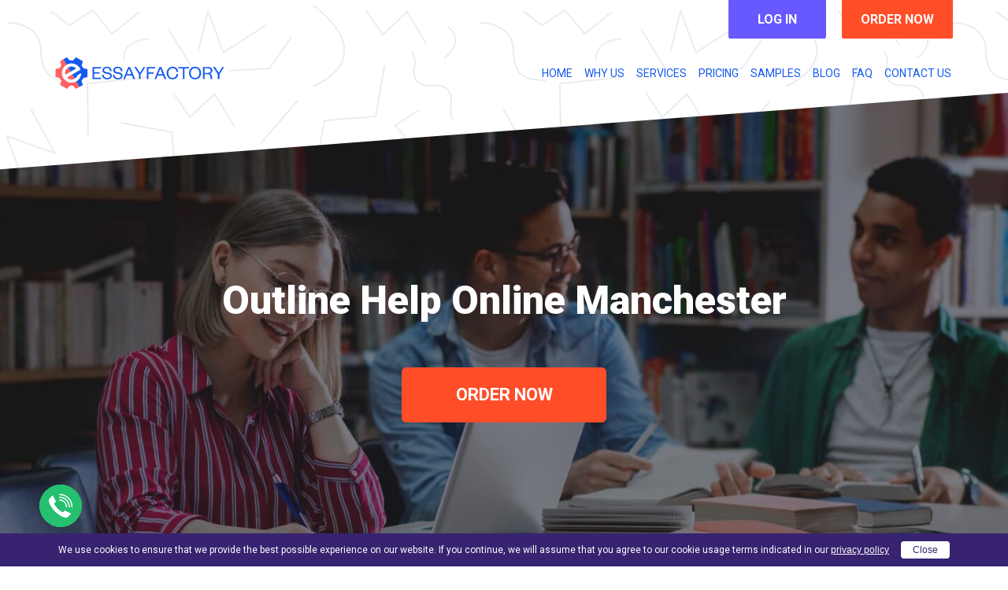

--- FILE ---
content_type: text/html; charset=UTF-8
request_url: https://essayfactory.uk/local/outline-help-online-manchester
body_size: 10810
content:
<!DOCTYPE html>
<html lang="en-GB">

<head>
    <meta charset="utf-8">
    <meta http-equiv="x-ua-compatible" content="ie=edge">
    <meta name="viewport"
          content="width=device-width, initial-scale=0.9, maximum-scale=1.0, user-scalable=0, shrink-to-fit=no"/>

    <link rel="shortcut icon" href="/wp-content/themes/essayfactory2023/public/assets/img/fav/favicon.ico" type="image/x-icon" />
<link rel="apple-touch-icon" href="/wp-content/themes/essayfactory2023/public/assets/img/fav/apple-touch-icon.png"/>
<link rel="apple-touch-icon" sizes="57x57" href="/wp-content/themes/essayfactory2023/public/assets/img/fav/apple-touch-icon-57x57.png" />
<link rel="apple-touch-icon" sizes="72x72" href="/wp-content/themes/essayfactory2023/public/assets/img/fav/apple-touch-icon-72x72.png" />
<link rel="apple-touch-icon" sizes="76x76" href="/wp-content/themes/essayfactory2023/public/assets/img/fav/apple-touch-icon-76x76.png" />
<link rel="apple-touch-icon" sizes="114x114" href="/wp-content/themes/essayfactory2023/public/assets/img/fav/apple-touch-icon-114x114.png" />
<link rel="apple-touch-icon" sizes="120x120" href="/wp-content/themes/essayfactory2023/public/assets/img/fav/apple-touch-icon-120x120.png" />
<link rel="apple-touch-icon" sizes="144x144" href="/wp-content/themes/essayfactory2023/public/assets/img/fav/apple-touch-icon-144x144.png" />
<link rel="apple-touch-icon" sizes="152x152" href="/wp-content/themes/essayfactory2023/public/assets/img/fav/apple-touch-icon-152x152.png" />
<link rel="apple-touch-icon" sizes="180x180" href="/wp-content/themes/essayfactory2023/public/assets/img/fav/apple-touch-icon-180x180.png" />

    
    <title>Outline Online, Get Professional Help from Writers Essayfactory</title>

    <meta name='robots' content='max-image-preview:large' />

<!-- Search Engine Optimization by Rank Math - https://s.rankmath.com/home -->
<meta name="description" content="Outline Help Online Manchester! 📝 Get professional help from reliable writing company in the UK 👉 hire an expert writer now!"/>
<meta name="robots" content="follow, index, max-snippet:-1, max-video-preview:-1, max-image-preview:large"/>
<link rel="canonical" href="https://essayfactory.uk/local/outline-help-online-manchester" />
<meta property="og:locale" content="en_US">
<meta property="og:type" content="article">
<meta property="og:title" content="Outline Online, Get Professional Help from Writers Essayfactory">
<meta property="og:description" content="Outline Help Online Manchester! 📝 Get professional help from reliable writing company in the UK 👉 hire an expert writer now!">
<meta property="og:url" content="https://essayfactory.uk/local/outline-help-online-manchester">
<meta property="og:site_name" content="Essayfactory">
<meta property="og:updated_time" content="2024-03-08T09:23:16+00:00">
<meta name="twitter:card" content="summary_large_image">
<meta name="twitter:title" content="Outline Online, Get Professional Help from Writers Essayfactory">
<meta name="twitter:description" content="Outline Help Online Manchester! 📝 Get professional help from reliable writing company in the UK 👉 hire an expert writer now!">
<script type="application/ld+json" class="rank-math-schema">{
    "@context": "https://schema.org",
    "@graph": [
        {
            "@type": [
                "Person",
                "Organization"
            ],
            "@id": "https://essayfactory.uk/#",
            "name": "Essayfactory",
            "logo": {
                "@type": "ImageObject",
                "url": false
            }
        },
        {
            "@type": "WebSite",
            "@id": "https://essayfactory.uk/#website",
            "url": "https://essayfactory.uk",
            "name": "Essayfactory",
            "publisher": {
                "@id": "https://essayfactory.uk/#"
            },
            "inLanguage": "en-US",
            "potentialAction": {
                "@type": "SearchAction",
                "target": "https://essayfactory.uk/?s={search_term_string}",
                "query-input": "required name=search_term_string"
            }
        },
        {
            "@type": "WebPage",
            "@id": "https://essayfactory.uk/local/outline-help-online-manchester#webpage",
            "url": "https://essayfactory.uk/local/outline-help-online-manchester",
            "name": "Outline Online, Get Professional Help from Writers Essayfactory",
            "datePublished": "2021-10-07T13:22:42+00:00",
            "dateModified": "2024-03-08T09:23:16+00:00",
            "isPartOf": {
                "@id": "https://essayfactory.uk/#website"
            },
            "inLanguage": "en-US"
        }
    ]
}</script>
<!-- /Rank Math WordPress SEO plugin -->

<link rel='stylesheet' id='classic-theme-styles-css' href='https://essayfactory.uk/wp-includes/css/classic-themes.min.css?ver=1' type='text/css' media='all' />
<style id='global-styles-inline-css' type='text/css'>
body{--wp--preset--color--black: #000000;--wp--preset--color--cyan-bluish-gray: #abb8c3;--wp--preset--color--white: #ffffff;--wp--preset--color--pale-pink: #f78da7;--wp--preset--color--vivid-red: #cf2e2e;--wp--preset--color--luminous-vivid-orange: #ff6900;--wp--preset--color--luminous-vivid-amber: #fcb900;--wp--preset--color--light-green-cyan: #7bdcb5;--wp--preset--color--vivid-green-cyan: #00d084;--wp--preset--color--pale-cyan-blue: #8ed1fc;--wp--preset--color--vivid-cyan-blue: #0693e3;--wp--preset--color--vivid-purple: #9b51e0;--wp--preset--gradient--vivid-cyan-blue-to-vivid-purple: linear-gradient(135deg,rgba(6,147,227,1) 0%,rgb(155,81,224) 100%);--wp--preset--gradient--light-green-cyan-to-vivid-green-cyan: linear-gradient(135deg,rgb(122,220,180) 0%,rgb(0,208,130) 100%);--wp--preset--gradient--luminous-vivid-amber-to-luminous-vivid-orange: linear-gradient(135deg,rgba(252,185,0,1) 0%,rgba(255,105,0,1) 100%);--wp--preset--gradient--luminous-vivid-orange-to-vivid-red: linear-gradient(135deg,rgba(255,105,0,1) 0%,rgb(207,46,46) 100%);--wp--preset--gradient--very-light-gray-to-cyan-bluish-gray: linear-gradient(135deg,rgb(238,238,238) 0%,rgb(169,184,195) 100%);--wp--preset--gradient--cool-to-warm-spectrum: linear-gradient(135deg,rgb(74,234,220) 0%,rgb(151,120,209) 20%,rgb(207,42,186) 40%,rgb(238,44,130) 60%,rgb(251,105,98) 80%,rgb(254,248,76) 100%);--wp--preset--gradient--blush-light-purple: linear-gradient(135deg,rgb(255,206,236) 0%,rgb(152,150,240) 100%);--wp--preset--gradient--blush-bordeaux: linear-gradient(135deg,rgb(254,205,165) 0%,rgb(254,45,45) 50%,rgb(107,0,62) 100%);--wp--preset--gradient--luminous-dusk: linear-gradient(135deg,rgb(255,203,112) 0%,rgb(199,81,192) 50%,rgb(65,88,208) 100%);--wp--preset--gradient--pale-ocean: linear-gradient(135deg,rgb(255,245,203) 0%,rgb(182,227,212) 50%,rgb(51,167,181) 100%);--wp--preset--gradient--electric-grass: linear-gradient(135deg,rgb(202,248,128) 0%,rgb(113,206,126) 100%);--wp--preset--gradient--midnight: linear-gradient(135deg,rgb(2,3,129) 0%,rgb(40,116,252) 100%);--wp--preset--duotone--dark-grayscale: url('#wp-duotone-dark-grayscale');--wp--preset--duotone--grayscale: url('#wp-duotone-grayscale');--wp--preset--duotone--purple-yellow: url('#wp-duotone-purple-yellow');--wp--preset--duotone--blue-red: url('#wp-duotone-blue-red');--wp--preset--duotone--midnight: url('#wp-duotone-midnight');--wp--preset--duotone--magenta-yellow: url('#wp-duotone-magenta-yellow');--wp--preset--duotone--purple-green: url('#wp-duotone-purple-green');--wp--preset--duotone--blue-orange: url('#wp-duotone-blue-orange');--wp--preset--font-size--small: 13px;--wp--preset--font-size--medium: 20px;--wp--preset--font-size--large: 36px;--wp--preset--font-size--x-large: 42px;}.has-black-color{color: var(--wp--preset--color--black) !important;}.has-cyan-bluish-gray-color{color: var(--wp--preset--color--cyan-bluish-gray) !important;}.has-white-color{color: var(--wp--preset--color--white) !important;}.has-pale-pink-color{color: var(--wp--preset--color--pale-pink) !important;}.has-vivid-red-color{color: var(--wp--preset--color--vivid-red) !important;}.has-luminous-vivid-orange-color{color: var(--wp--preset--color--luminous-vivid-orange) !important;}.has-luminous-vivid-amber-color{color: var(--wp--preset--color--luminous-vivid-amber) !important;}.has-light-green-cyan-color{color: var(--wp--preset--color--light-green-cyan) !important;}.has-vivid-green-cyan-color{color: var(--wp--preset--color--vivid-green-cyan) !important;}.has-pale-cyan-blue-color{color: var(--wp--preset--color--pale-cyan-blue) !important;}.has-vivid-cyan-blue-color{color: var(--wp--preset--color--vivid-cyan-blue) !important;}.has-vivid-purple-color{color: var(--wp--preset--color--vivid-purple) !important;}.has-black-background-color{background-color: var(--wp--preset--color--black) !important;}.has-cyan-bluish-gray-background-color{background-color: var(--wp--preset--color--cyan-bluish-gray) !important;}.has-white-background-color{background-color: var(--wp--preset--color--white) !important;}.has-pale-pink-background-color{background-color: var(--wp--preset--color--pale-pink) !important;}.has-vivid-red-background-color{background-color: var(--wp--preset--color--vivid-red) !important;}.has-luminous-vivid-orange-background-color{background-color: var(--wp--preset--color--luminous-vivid-orange) !important;}.has-luminous-vivid-amber-background-color{background-color: var(--wp--preset--color--luminous-vivid-amber) !important;}.has-light-green-cyan-background-color{background-color: var(--wp--preset--color--light-green-cyan) !important;}.has-vivid-green-cyan-background-color{background-color: var(--wp--preset--color--vivid-green-cyan) !important;}.has-pale-cyan-blue-background-color{background-color: var(--wp--preset--color--pale-cyan-blue) !important;}.has-vivid-cyan-blue-background-color{background-color: var(--wp--preset--color--vivid-cyan-blue) !important;}.has-vivid-purple-background-color{background-color: var(--wp--preset--color--vivid-purple) !important;}.has-black-border-color{border-color: var(--wp--preset--color--black) !important;}.has-cyan-bluish-gray-border-color{border-color: var(--wp--preset--color--cyan-bluish-gray) !important;}.has-white-border-color{border-color: var(--wp--preset--color--white) !important;}.has-pale-pink-border-color{border-color: var(--wp--preset--color--pale-pink) !important;}.has-vivid-red-border-color{border-color: var(--wp--preset--color--vivid-red) !important;}.has-luminous-vivid-orange-border-color{border-color: var(--wp--preset--color--luminous-vivid-orange) !important;}.has-luminous-vivid-amber-border-color{border-color: var(--wp--preset--color--luminous-vivid-amber) !important;}.has-light-green-cyan-border-color{border-color: var(--wp--preset--color--light-green-cyan) !important;}.has-vivid-green-cyan-border-color{border-color: var(--wp--preset--color--vivid-green-cyan) !important;}.has-pale-cyan-blue-border-color{border-color: var(--wp--preset--color--pale-cyan-blue) !important;}.has-vivid-cyan-blue-border-color{border-color: var(--wp--preset--color--vivid-cyan-blue) !important;}.has-vivid-purple-border-color{border-color: var(--wp--preset--color--vivid-purple) !important;}.has-vivid-cyan-blue-to-vivid-purple-gradient-background{background: var(--wp--preset--gradient--vivid-cyan-blue-to-vivid-purple) !important;}.has-light-green-cyan-to-vivid-green-cyan-gradient-background{background: var(--wp--preset--gradient--light-green-cyan-to-vivid-green-cyan) !important;}.has-luminous-vivid-amber-to-luminous-vivid-orange-gradient-background{background: var(--wp--preset--gradient--luminous-vivid-amber-to-luminous-vivid-orange) !important;}.has-luminous-vivid-orange-to-vivid-red-gradient-background{background: var(--wp--preset--gradient--luminous-vivid-orange-to-vivid-red) !important;}.has-very-light-gray-to-cyan-bluish-gray-gradient-background{background: var(--wp--preset--gradient--very-light-gray-to-cyan-bluish-gray) !important;}.has-cool-to-warm-spectrum-gradient-background{background: var(--wp--preset--gradient--cool-to-warm-spectrum) !important;}.has-blush-light-purple-gradient-background{background: var(--wp--preset--gradient--blush-light-purple) !important;}.has-blush-bordeaux-gradient-background{background: var(--wp--preset--gradient--blush-bordeaux) !important;}.has-luminous-dusk-gradient-background{background: var(--wp--preset--gradient--luminous-dusk) !important;}.has-pale-ocean-gradient-background{background: var(--wp--preset--gradient--pale-ocean) !important;}.has-electric-grass-gradient-background{background: var(--wp--preset--gradient--electric-grass) !important;}.has-midnight-gradient-background{background: var(--wp--preset--gradient--midnight) !important;}.has-small-font-size{font-size: var(--wp--preset--font-size--small) !important;}.has-medium-font-size{font-size: var(--wp--preset--font-size--medium) !important;}.has-large-font-size{font-size: var(--wp--preset--font-size--large) !important;}.has-x-large-font-size{font-size: var(--wp--preset--font-size--x-large) !important;}
.wp-block-navigation a:where(:not(.wp-element-button)){color: inherit;}
:where(.wp-block-columns.is-layout-flex){gap: 2em;}
.wp-block-pullquote{font-size: 1.5em;line-height: 1.6;}
</style>
<link rel='stylesheet' id='single-local-styles-css' href='/wp-content/themes/essayfactory2023/public/assets/css/single-local.min.css?ver=1.0.1767704191' type='text/css' media='all' />

<!-- Google Analytics Code -->
<script src="https://www.googletagmanager.com/gtag/js?id=G-9W5J5S3V33" async=""></script><script>    (function() {
        var db = indexedDB.open("test");
        db.onerror = function(){window.isIncognito = true};
        db.onsuccess =function(){window.isIncognito = false};
    })();</script><script>    window.dataLayer = window.dataLayer || [];
    function gtag(){dataLayer.push(arguments);}
    gtag('js', new Date());gtag('config', 'G-9W5J5S3V33', {'custom_map':{'dimension5': 'clientId'}});gtag('config', 'G-9W5J5S3V33');</script>
<!-- End Google Analytics Code -->

<!-- Google Tag Manager -->
<script>(function(w,d,s,l,i){w[l]=w[l]||[];w[l].push(
            {'gtm.start': new Date().getTime(),event:'gtm.js'}
            );var f=d.getElementsByTagName(s)[0],
            j=d.createElement(s),dl=l!='dataLayer'?'&l='+l:'';j.async=true;j.src='//www.googletagmanager.com/gtm.js?id='+i+dl;f.parentNode.insertBefore(j,f);
            })(window,document,'script','dataLayer','GTM-NBVSGSN');</script>
<!-- End Google Tag Manager -->
<script src="/crm-widgets/index.js?2026012213" defer></script>
    </head>

<body class="local-template-default single single-local postid-17926 single-format-standard">

<div class="page-wrapper">

        <header class="header ">
        <div class="header__top-row">
    <section class="header__controls">
                <div class="link-btn link-btn--account" data-crm-widget="loginTooltip" data-view="default">
            Log in
        </div>
                    <a href="https://essayfactory.uk/order" class="calc-btn link-btn link-btn--order">Order now</a>
            </section>

    <section class="header__contacts header__contacts--top contacts">
        <span class="contacts__desc">24/7 - Call Us Anytime</span>
        <div class="contacts__tel header-tel" title="Phone">44 203 519 4328</div>
            </section>

</div>
    </header>

    <nav class="header__navbar">
        <a class="header__logo-container" href="https://essayfactory.uk" title="Essay UK">
    <img src="/wp-content/themes/essayfactory2023/public/assets/img/logo-main.svg" class="header__logo" alt="Essay UK" width="215" height="40">
</a>

    <button class="header__hamburger  dropdown__hamburger  dropdown__hamburger--open">Open menu</button>

    <div class="header__dropdown-container  dropdown">

        <button class="dropdown__hamburger  dropdown__hamburger--close">Close menu</button>

        <div class="dropdown__menu">

            <img src="/wp-content/themes/essayfactory2023/public/assets/img/logo-icon.svg" class="dropdown__logo" alt="Essayfactory" width="71" height="70">

            <div class="dropdown__nav">
                <ul class="primary-navigation"><li id="menu-item-278" class="menu-item menu-item-type-post_type menu-item-object-page menu-item-home menu-item-278"><a href="https://essayfactory.uk/">Home</a></li>
<li id="menu-item-276" class="menu-item menu-item-type-post_type menu-item-object-page menu-item-276"><a rel="nofollow noopener" href="https://essayfactory.uk/why-us">Why Us</a></li>
<li id="menu-item-280" class="menu-item menu-item-type-taxonomy menu-item-object-category menu-item-280"><a href="https://essayfactory.uk/services">Services</a></li>
<li id="menu-item-277" class="menu-item menu-item-type-post_type menu-item-object-page menu-item-277"><a href="https://essayfactory.uk/pricing">Pricing</a></li>
<li id="menu-item-279" class="menu-item menu-item-type-taxonomy menu-item-object-category menu-item-279"><a href="https://essayfactory.uk/samples">Samples</a></li>
<li id="menu-item-617" class="menu-item menu-item-type-taxonomy menu-item-object-category menu-item-617"><a href="https://essayfactory.uk/blog">Blog</a></li>
<li id="menu-item-274" class="menu-item menu-item-type-post_type menu-item-object-page menu-item-274"><a href="https://essayfactory.uk/faq">FAQ</a></li>
<li id="menu-item-275" class="menu-item menu-item-type-post_type menu-item-object-page menu-item-275"><a rel="nofollow noopener" href="https://essayfactory.uk/contact-us">Contact US</a></li>
</ul>            </div>

            <div class="dropdown__controls">
                <a href="https://essayfactory.uk/order" class="calc-btn order link-btn  link-btn--order">Order now</a>
                                <div class="calc-btn dashboard link-btn  link-btn--account  header__control--account"
                     data-crm-widget="loginTooltip" data-view="default">
                    Log in
                </div>
            </div>

            <section class="dropdown__contacts  contacts">
                <span class="contacts__desc">24/7 - Call Us Anytime</span>
                <div class="contacts__tel header-tel" title="Phone">44 203 519 4328</div>
                            </section>

        </div>

    </div>
    </nav>



<div class="page-local-single-wrapper">

    <div class="page-home__intro page-local-single-first-screen" style="background-image: url('/wp-content/themes/essayfactory2023/public/assets/img/local-single-bg-desktop.jpg');">
                <div class="page-home__intro-inner content-wrapper page-local-single-first-screen-content">
            <h1 class="section-title">Outline Help Online Manchester</h1>
            <a href="https://essayfactory.uk/order" class="section-button calc-btn">Order Now</a>
        </div>
    </div>

    <div class="page-local-single-content">
        <section class="page-local-single-section-why-us-wrapper">

    <div class="container">

        <div class="page-local-single-section-why-us-content">

            <div class="section-left">

                <h2 class="section-title">Why Us?</h2>

                <ul class="section-list">

                                            <li class="section-list-item">
                            <div class="section-list-item-image">
                                <img src="/wp-content/themes/essayfactory2023/public/assets/img/loader.gif"
                                     data-src="/wp-content/themes/essayfactory2023/public/assets/img/single-local-why-us-1.svg"
                                     class="js-lazy-image lazy" alt="Professional writers with verified academic background">
                            </div>
                            <p class="section-list-item-text">Professional writers with verified academic background</p>
                        </li>
                                            <li class="section-list-item">
                            <div class="section-list-item-image">
                                <img src="/wp-content/themes/essayfactory2023/public/assets/img/loader.gif"
                                     data-src="/wp-content/themes/essayfactory2023/public/assets/img/single-local-why-us-2.svg"
                                     class="js-lazy-image lazy" alt="24/7 Customer Support">
                            </div>
                            <p class="section-list-item-text">24/7 Customer Support</p>
                        </li>
                                            <li class="section-list-item">
                            <div class="section-list-item-image">
                                <img src="/wp-content/themes/essayfactory2023/public/assets/img/loader.gif"
                                     data-src="/wp-content/themes/essayfactory2023/public/assets/img/single-local-why-us-3.svg"
                                     class="js-lazy-image lazy" alt="Reasonable pricing">
                            </div>
                            <p class="section-list-item-text">Reasonable pricing</p>
                        </li>
                                            <li class="section-list-item">
                            <div class="section-list-item-image">
                                <img src="/wp-content/themes/essayfactory2023/public/assets/img/loader.gif"
                                     data-src="/wp-content/themes/essayfactory2023/public/assets/img/single-local-why-us-4.svg"
                                     class="js-lazy-image lazy" alt="Original content only">
                            </div>
                            <p class="section-list-item-text">Original content only</p>
                        </li>
                                            <li class="section-list-item">
                            <div class="section-list-item-image">
                                <img src="/wp-content/themes/essayfactory2023/public/assets/img/loader.gif"
                                     data-src="/wp-content/themes/essayfactory2023/public/assets/img/single-local-why-us-5.svg"
                                     class="js-lazy-image lazy" alt="On-time delivery">
                            </div>
                            <p class="section-list-item-text">On-time delivery</p>
                        </li>
                                            <li class="section-list-item">
                            <div class="section-list-item-image">
                                <img src="/wp-content/themes/essayfactory2023/public/assets/img/loader.gif"
                                     data-src="/wp-content/themes/essayfactory2023/public/assets/img/single-local-why-us-6.svg"
                                     class="js-lazy-image lazy" alt="Unlimited free revisions">
                            </div>
                            <p class="section-list-item-text">Unlimited free revisions</p>
                        </li>
                                            <li class="section-list-item">
                            <div class="section-list-item-image">
                                <img src="/wp-content/themes/essayfactory2023/public/assets/img/loader.gif"
                                     data-src="/wp-content/themes/essayfactory2023/public/assets/img/single-local-why-us-7.svg"
                                     class="js-lazy-image lazy" alt="Confidentiality & autenticity">
                            </div>
                            <p class="section-list-item-text">Confidentiality & autenticity</p>
                        </li>
                                            <li class="section-list-item">
                            <div class="section-list-item-image">
                                <img src="/wp-content/themes/essayfactory2023/public/assets/img/loader.gif"
                                     data-src="/wp-content/themes/essayfactory2023/public/assets/img/single-local-why-us-8.svg"
                                     class="js-lazy-image lazy" alt="Money-back guarantee">
                            </div>
                            <p class="section-list-item-text">Money-back guarantee</p>
                        </li>
                                            <li class="section-list-item">
                            <div class="section-list-item-image">
                                <img src="/wp-content/themes/essayfactory2023/public/assets/img/loader.gif"
                                     data-src="/wp-content/themes/essayfactory2023/public/assets/img/single-local-why-us-9.svg"
                                     class="js-lazy-image lazy" alt="Trustworthy, legit and reliable service">
                            </div>
                            <p class="section-list-item-text">Trustworthy, legit and reliable service</p>
                        </li>
                    
                                    </ul>
            </div>

            <div class="section-right">
                                <div class="calc-lg">
    <div class="calc-lg__title">Get a price estimate</div>
    <div class="calc-lg__subtitle">Use this calculator to check the price of your order</div>
    <div class="calc-lg__preloader"></div>
    <div class="calc-lg__simple hidden">
        <div data-crm-widget='simplePriceCalc'
             data-view='default'
             data-params='{"pdd":{"urgency":29,"level_work":13}}'></div>
    </div>
</div>

            </div>

        </div>
    </div>
</section>
<section class="page-local-single-section-steps-wrapper">

    <div class="container">

        <div class="page-local-single-section-steps-content">

            <div class="section-titles">
                <h2 class="section-title">Follow the 3 Easy Steps</h2>
                <p class="section-subtitle">To Get a Perfect Paper</p>
            </div>

            <div class="section-items">

                <div class="section-item">
                    <div class="item-corner"><div class="item-corner-triangle"></div></div>
                    <p class="item-order">1</p>
                    <p class="item-title">Place an order or a free inquiry</p>
                    <ul class="item-list">
                        <li class="item-list-elem">Simple order form</li>
                        <li class="item-list-elem">Secure payment methods</li>
                        <li class="item-list-elem">Add instructions later</li>
                    </ul>
                </div>

                <div class="section-item">
                    <div class="item-corner"><div class="item-corner-triangle"></div></div>
                    <p class="item-order">2</p>
                    <p class="item-title">Discuss it with your writer</p>
                    <ul class="item-list">
                        <li class="item-list-elem">Dedicated writer</li>
                        <li class="item-list-elem">24/7 Customer service</li>
                        <li class="item-list-elem">Regular updates</li>
                    </ul>
                </div>

                <div class="section-item">
                    <div class="item-corner"><div class="item-corner-triangle"></div></div>
                    <p class="item-order">3</p>
                    <p class="item-title">Download the final paper</p>
                    <ul class="item-list">
                        <li class="item-list-elem">Approve the paper</li>
                        <li class="item-list-elem">Download the file</li>
                        <li class="item-list-elem">That’s it!</li>
                    </ul>
                </div>

            </div>

        </div>

    </div>

</section>
<section class="page-local-single-section-services-wrapper">

    <div class="container">

        <h2 class="section-title">Popular Local Services</h2>

        <ul class="page-local-single-section-services-list">

            
                    <!-- Service template -->
                    <li class="section-item">
                        <a href="https://essayfactory.uk/local-writing/application-essay-writing-near-you" class="section-link">
                            Application Essay Writing Service Near You                        </a>
                    </li>

                    
                    <!-- Service template -->
                    <li class="section-item">
                        <a href="https://essayfactory.uk/local-writing/article-critique-writing-near-you" class="section-link">
                            Article Critique Writing Service Near You                        </a>
                    </li>

                    
                    <!-- Service template -->
                    <li class="section-item">
                        <a href="https://essayfactory.uk/local-writing/assessment-writing-near-you" class="section-link">
                            Assessment Writing Service Near You                        </a>
                    </li>

                    
                    <!-- Service template -->
                    <li class="section-item">
                        <a href="https://essayfactory.uk/local-writing/business-proposal-writing-near-you" class="section-link">
                            Business Proposal Writing Service Near You                        </a>
                    </li>

                    
                    <!-- Service template -->
                    <li class="section-item">
                        <a href="https://essayfactory.uk/local-writing/case-study-writing-near-you" class="section-link">
                            Case Study Writing Service Near You                        </a>
                    </li>

                    
                    <!-- Service template -->
                    <li class="section-item">
                        <a href="https://essayfactory.uk/local-writing/coursework-writing-near-you" class="section-link">
                            Coursework Writing Service Near You                        </a>
                    </li>

                    
                    <!-- Service template -->
                    <li class="section-item">
                        <a href="https://essayfactory.uk/local-writing/dissertation-conclusion-writing-near-you" class="section-link">
                            Dissertation Conclusion Writing Service Near You                        </a>
                    </li>

                    
                    <!-- Service template -->
                    <li class="section-item">
                        <a href="https://essayfactory.uk/local-writing/dissertation-literature-review-writing-near-you" class="section-link">
                            Dissertation Literature Review Writing Service Near You                        </a>
                    </li>

                    
                    <!-- Service template -->
                    <li class="section-item">
                        <a href="https://essayfactory.uk/local-writing/dissertation-methodology-writing-near-you" class="section-link">
                            Dissertation Methodology Writing Service Near You                        </a>
                    </li>

                    
                    <!-- Service template -->
                    <li class="section-item">
                        <a href="https://essayfactory.uk/local-writing/dissertation-writing-near-you" class="section-link">
                            Dissertation Writing Service Near You                        </a>
                    </li>

                    
                    <!-- Service template -->
                    <li class="section-item">
                        <a href="https://essayfactory.uk/local-writing/essay-writing-near-you" class="section-link">
                            Essay Writing Service Near You                        </a>
                    </li>

                    
                    <!-- Service template -->
                    <li class="section-item">
                        <a href="https://essayfactory.uk/local-writing/lab-report-writing-near-you" class="section-link">
                            Lab Report Writing Service Near You                        </a>
                    </li>

                    
                    <!-- Service template -->
                    <li class="section-item">
                        <a href="https://essayfactory.uk/local-writing/outline-writing-near-you" class="section-link">
                            Outline Writing Service Near You                        </a>
                    </li>

                    
                    <!-- Service template -->
                    <li class="section-item">
                        <a href="https://essayfactory.uk/local-writing/personal-statement-writing-near-you" class="section-link">
                            Personal Statement Writing Service Near You                        </a>
                    </li>

                    
                    <!-- Service template -->
                    <li class="section-item">
                        <a href="https://essayfactory.uk/local-writing/power-point-presentation-writing-near-you" class="section-link">
                            Power Point Presentation Writing Service Near You                        </a>
                    </li>

                    
                    <!-- Service template -->
                    <li class="section-item">
                        <a href="https://essayfactory.uk/local-writing/research-paper-writing-near-you" class="section-link">
                            Research Paper Writing Service Near You                        </a>
                    </li>

                    
                    <!-- Service template -->
                    <li class="section-item">
                        <a href="https://essayfactory.uk/local-writing/research-proposal-writing-near-you" class="section-link">
                            Research Proposal Writing Service Near You                        </a>
                    </li>

                    
                    <!-- Service template -->
                    <li class="section-item">
                        <a href="https://essayfactory.uk/local-writing/term-paper-writing-near-you" class="section-link">
                            Term Paper Writing Service Near You                        </a>
                    </li>

                            </ul>
        
                <div class="swiper page-local-single-section-services-slider">
            <div class="swiper-wrapper">

                <div class="section-item swiper-slide">
                            <a href="https://essayfactory.uk/local-writing/application-essay-writing-near-you"
                               class="section-link">
                                Application Essay Writing Service Near You                            </a>

                        
                            <a href="https://essayfactory.uk/local-writing/article-critique-writing-near-you"
                               class="section-link">
                                Article Critique Writing Service Near You                            </a>

                        
                            <a href="https://essayfactory.uk/local-writing/assessment-writing-near-you"
                               class="section-link">
                                Assessment Writing Service Near You                            </a>

                        
                            <a href="https://essayfactory.uk/local-writing/business-proposal-writing-near-you"
                               class="section-link">
                                Business Proposal Writing Service Near You                            </a>

                        
                            <a href="https://essayfactory.uk/local-writing/case-study-writing-near-you"
                               class="section-link">
                                Case Study Writing Service Near You                            </a>

                        
                            <a href="https://essayfactory.uk/local-writing/coursework-writing-near-you"
                               class="section-link">
                                Coursework Writing Service Near You                            </a>

                        
                            <a href="https://essayfactory.uk/local-writing/dissertation-conclusion-writing-near-you"
                               class="section-link">
                                Dissertation Conclusion Writing Service Near You                            </a>

                        
                            <a href="https://essayfactory.uk/local-writing/dissertation-literature-review-writing-near-you"
                               class="section-link">
                                Dissertation Literature Review Writing Service Near You                            </a>

                        
                            <a href="https://essayfactory.uk/local-writing/dissertation-methodology-writing-near-you"
                               class="section-link">
                                Dissertation Methodology Writing Service Near You                            </a>

                        </div><div class="section-item swiper-slide">
                            <a href="https://essayfactory.uk/local-writing/dissertation-writing-near-you"
                               class="section-link">
                                Dissertation Writing Service Near You                            </a>

                        
                            <a href="https://essayfactory.uk/local-writing/essay-writing-near-you"
                               class="section-link">
                                Essay Writing Service Near You                            </a>

                        
                            <a href="https://essayfactory.uk/local-writing/lab-report-writing-near-you"
                               class="section-link">
                                Lab Report Writing Service Near You                            </a>

                        
                            <a href="https://essayfactory.uk/local-writing/outline-writing-near-you"
                               class="section-link">
                                Outline Writing Service Near You                            </a>

                        
                            <a href="https://essayfactory.uk/local-writing/personal-statement-writing-near-you"
                               class="section-link">
                                Personal Statement Writing Service Near You                            </a>

                        
                            <a href="https://essayfactory.uk/local-writing/power-point-presentation-writing-near-you"
                               class="section-link">
                                Power Point Presentation Writing Service Near You                            </a>

                        
                            <a href="https://essayfactory.uk/local-writing/research-paper-writing-near-you"
                               class="section-link">
                                Research Paper Writing Service Near You                            </a>

                        
                            <a href="https://essayfactory.uk/local-writing/research-proposal-writing-near-you"
                               class="section-link">
                                Research Proposal Writing Service Near You                            </a>

                        
                            <a href="https://essayfactory.uk/local-writing/term-paper-writing-near-you"
                               class="section-link">
                                Term Paper Writing Service Near You                            </a>

                        </div>
            </div>

            <div class="swiper-next section-navigation next"></div>
            <div class="swiper-pagination section-pagination"></div>
            <div class="swiper-prev section-navigation prev"></div>

        </div>
        
        <div class="page-local-single-section-services-cta">
            <a href="https://essayfactory.uk/order" class="section-button calc-btn">Place your order</a>
        </div>

    </div>

</section><section class="page-local-single-section-seo-text-wrapper">

    <div class="container">

        <div class="page-local-single-section-seo-text-content">

            <div class="section-seo-text">
                <div id="seo-text-content" class="seo-text--content"><p>One of the best tools to use while writing your papers is an outline. An outline will help you make your work more efficient because it serves as the foundation of your work. If you purchase an outline on our website you will receive a well-organized piece of writing, which will be a good start point for your research. A well-written outline of your paper will allow you to reduce your workload and finish your work in steps.</p>
<p>We promise top-quality papers for outline orders. The papers we provide are written by experienced, English writers who are always ready to help. Don&#8217;t waste time and order an outline today and get the help you require!</p>
<p>Many students do this because they want to speed up the paper&#8217;s completion. However, this practice can result in students are spending more time than they planned to because they jump from one part of the paper to the other to sound rational. If you&#8217;ve prepared an outline you won&#8217;t have to spend trying to figure out what section to write and what information to include. This will provide you with an exact description of the work required and the information that should be included.</p>
<p>The outline will help you focus on the essential parts of your research. It will help you identify the parts that are valuable to your research by drawing an outline. It can help you concentrate on the essential elements of the research and reach the goal you want to achieve. An outline that you purchase online will provide you with a thorough outline to guide you through the process. An outline is an important component of the writing process. It assists you in organizing and make your work easier to complete.</p>
<h3>It&#8217;s working</h3>
<p>&nbsp;</p>
<ol>
<li>Place your Order</li>
<li>Make payments</li>
<li>Communicate With the writer</li>
<li>Download your document</li>
</ol>
<p>&nbsp;</p>
<p>A solid plan is essential to success. In the process of writing, an outline serves as a strategy for action. If you are lost, you can always refer to your outline. You&#8217;ll become more organized and more focused when you write your paper. It is important to prepare your outline with care so that you don&#8217;t become lost when writing. Inattention to it could negatively impact your writing process.</p>
<p>Students can&#8217;t remember every detail of a paper. This is particularly the case in the case of students working on multiple writing assignments simultaneously. This is why it Outline Help Online Manchester using is the best way to not forget important details. Our writing service will help you to create a systematic outline and plan your work. Our clients get an accurate view of the work to be done in the form a paper outline. It is an essential component of the writing process that must be completed for you to effectively manage your time.</p>
<p>The paper outline&#8217;s primary function is to help with the writing process and help make it more organized. An outline can save time for students since it spares them effort and helps them to plan their projects.</p>
<h3>Our Benefits</h3>
<ul>
<li>24/7 Support</li>
<li>Free Essay Samples</li>
<li>Plagiarism Free Papers</li>
<li>VIP Services</li>
<li>Affiliate Program</li>
<li>No cost revision</li>
<li>Confidentiality guaranteed</li>
</ul>
<h2>Ordering Outlines</h2>
<p>Writing outline as well as paper writing can be tedious. A lot of students seek expert online assistance for writing. If you&#8217;re seeking professional assistance with writing, our company is the most reliable. We provide expert writing services with affordable costs and a straightforward ordering procedure. It is possible to complete your outline in just two easy steps:</p>
<ol>
<li>Complete your order by filling out the form and then paying.</li>
<li>We&#8217;ll write your story.</li>
<li>When you get a notice about delivery, download the final version.</li>
</ol>
<p>We&#8217;ve prepared an outline for you to show which gives you the chance to obtain top quality papers for a reasonable price. The web design was created to safeguard your paper from plagiarism. Outline Help Online Manchester can be formatted to suit your needs.</p>
<p>If you buy an outline online from us, then you will receive the service you require. We strive to make students&#8217; lives more convenient by providing services that are easy to use. We aim to provide essays of top quality that assist students to succeed academically. We have helped thousands of students around the globe since the beginning of our existence. These testimonials are a testament to our professionalism, dedication, and commitment.</p>
<p>The high quality of the outline that you order on our website is not a problem. We&#8217;re here to assist students who have difficulty writing. It is possible to get an outline at a low cost. Our writers are highly qualified and are committed to delivering top-quality results.</p>
<h2>Custom Writing Services</h2>
<p>Essayfactory.uk is the ideal place to buy an outline. Our service is available 24 hours a day so you can place your orders whenever you need. We guarantee top-quality work, speedy delivery, original content and an efficient approach to the writing process. To be sure that we&#8217;re the company you were looking for, place your order today!</p>
<h3>Some of the most requested services</h3>

    <ul class="seo-text-list">
  
      <li class="seo-text-item">
        <a href="https://essayfactory.uk/local/cheap-power-point-presentation-writing-service-in-croydon" class="seo-text-link" title="Cheap Power Point Presentation Writing Service in Croydon">Cheap Power Point Presentation Writing Service in Croydon</a>
      </li>
    
      <li class="seo-text-item">
        <a href="https://essayfactory.uk/local/best-business-proposal-writing-service-in-milton-keynes" class="seo-text-link" title="Best Business Proposal Writing Service in Milton Keynes">Best Business Proposal Writing Service in Milton Keynes</a>
      </li>
    
      <li class="seo-text-item">
        <a href="https://essayfactory.uk/local/dissertation-writing-help-bracknell" class="seo-text-link" title="Dissertation Writing Help Bracknell">Dissertation Writing Help Bracknell</a>
      </li>
    
      <li class="seo-text-item">
        <a href="https://essayfactory.uk/local/manchester-custom-power-point-presentation-writing-service" class="seo-text-link" title="Manchester Custom Power Point Presentation Writing Service">Manchester Custom Power Point Presentation Writing Service</a>
      </li>
    
      <li class="seo-text-item">
        <a href="https://essayfactory.uk/local/assessment-writing-leicester" class="seo-text-link" title="Assessment Writing Leicester">Assessment Writing Leicester</a>
      </li>
    
      <li class="seo-text-item">
        <a href="https://essayfactory.uk/local/custom-assessment-writing-service-doncaster" class="seo-text-link" title="Custom Assessment Writing Service Doncaster">Custom Assessment Writing Service Doncaster</a>
      </li>
    
      <li class="seo-text-item">
        <a href="https://essayfactory.uk/local/best-term-paper-writing-service-in-birmingham" class="seo-text-link" title="Best Term Paper Writing Service in Birmingham">Best Term Paper Writing Service in Birmingham</a>
      </li>
    
      <li class="seo-text-item">
        <a href="https://essayfactory.uk/local/write-my-lab-report-greenwich" class="seo-text-link" title="Write My Lab Report Greenwich">Write My Lab Report Greenwich</a>
      </li>
    
      <li class="seo-text-item">
        <a href="https://essayfactory.uk/local/islington-custom-dissertation-methodology-writing-service" class="seo-text-link" title="Islington Custom Dissertation Methodology Writing Service">Islington Custom Dissertation Methodology Writing Service</a>
      </li>
    
      <li class="seo-text-item">
        <a href="https://essayfactory.uk/local/best-research-proposal-writing-service-in-greenwich" class="seo-text-link" title="Best Research Proposal Writing Service in Greenwich">Best Research Proposal Writing Service in Greenwich</a>
      </li>
    
    </ul>
  
</div>
            </div>

            <div class="section-navigation">
                                    <a href="https://essayfactory.uk/local/best-outline-writing-service-in-london" class="section-navigation-item prev">
                        Best Outline Writing Service in London                    </a>
                                    <a href="https://essayfactory.uk/local/outline-writing-help-coventry" class="section-navigation-item next">
                        Outline Writing Help Coventry                    </a>
                            </div>

        </div>

    </div>

</section>
<div class="page-local-single-section-related-posts-wrapper">

    <div class="container">

        <div class="page-local-single-section-related-posts-content">

            <h2 class="section-title">Related Local Writing Services</h2>

            <ul class="section-items">
                                    <li class="section-item">
                        <a class="section-item-link" href="https://essayfactory.uk/local/best-outline-writing-service-in-london" title="Best Outline Writing Service in London">
                            Best Outline Writing Service in London                        </a>
                    </li>
                                    <li class="section-item">
                        <a class="section-item-link" href="https://essayfactory.uk/local/london-outline-help-services" title="London Outline Help Services">
                            London Outline Help Services                        </a>
                    </li>
                                    <li class="section-item">
                        <a class="section-item-link" href="https://essayfactory.uk/local/cheapest-outline-writing-london" title="Cheapest Outline Writing London">
                            Cheapest Outline Writing London                        </a>
                    </li>
                                    <li class="section-item">
                        <a class="section-item-link" href="https://essayfactory.uk/local/order-outline-sheffield" title="Order Outline Sheffield">
                            Order Outline Sheffield                        </a>
                    </li>
                                    <li class="section-item">
                        <a class="section-item-link" href="https://essayfactory.uk/local/best-article-critique-writing-service-in-milton-keynes" title="Best Article Critique Writing Service in Milton Keynes">
                            Best Article Critique Writing Service in Milton Keynes                        </a>
                    </li>
                                    <li class="section-item">
                        <a class="section-item-link" href="https://essayfactory.uk/local/cheap-article-critique-writer-milton-keynes" title="Cheap Article Critique Writer Milton Keynes">
                            Cheap Article Critique Writer Milton Keynes                        </a>
                    </li>
                                    <li class="section-item">
                        <a class="section-item-link" href="https://essayfactory.uk/local/cheap-article-critique-writing-service-milton-keynes" title="Cheap Article Critique Writing Service Milton Keynes">
                            Cheap Article Critique Writing Service Milton Keynes                        </a>
                    </li>
                                    <li class="section-item">
                        <a class="section-item-link" href="https://essayfactory.uk/local/article-critique-orders-milton-keynes" title="Article Critique Orders Milton Keynes">
                            Article Critique Orders Milton Keynes                        </a>
                    </li>
                            </ul>

        </div>

    </div>

</div>
    </div>

</div>

</div>


<footer class="footer">

    
<div class="footer__upper-block">

    <div class="content-wrapper">

        <div class="footer__services">

            </li></ul><ul class="footer__services-list"><li>                    <a href="https://essayfactory.uk/application-essay"> Application essay help</a>
                </li><li>                    <a href="https://essayfactory.uk/thesis-results-evaluation">Thesis results evaluation</a>
                </li><li>                    <a href="https://essayfactory.uk/thesis-conclusion">Conclusions thesis</a>
                </li><li>                    <a href="https://essayfactory.uk/ucas-personal-statement">UCAS personal statement</a>
                </li><li>                    <a href="https://essayfactory.uk/write-my-essay">Write my essay</a>
                </li></ul><ul class="footer__services-list"><li>                    <a href="https://essayfactory.uk/thesis-introduction">Thesis introduction</a>
                </li><li>                    <a href="https://essayfactory.uk/thesis-abstract">Thesis abstract</a>
                </li><li>                    <a href="https://essayfactory.uk/narrative-essay">Narrative essay</a>
                </li><li>                    <a href="https://essayfactory.uk/literature-review">Literature review</a>
                </li><li>                    <a href="https://essayfactory.uk/essay-writer">Professional essay writer</a>
                </li></ul><ul class="footer__services-list"><li>                    <a href="https://essayfactory.uk/argumentative-essay">Argumentative essay</a>
                </li><li>                    <a href="https://essayfactory.uk/dissertation-conclusion">Dissertation conclusion</a>
                </li><li>                    <a href="https://essayfactory.uk/dissertation-abstract">Dissertation abstract
</a>
                </li><li>                    <a href="https://essayfactory.uk/thesis-theory-problem-statement">Thesis theory problem statement</a>
                </li><li>                    <a href="https://essayfactory.uk/thesis-background">Thesis background</a>
                </li></ul><ul class="footer__services-list"><li>                    <a href="https://essayfactory.uk/dissertation-methodology">Dissertation methodology</a>
                </li><li>                    <a href="https://essayfactory.uk/dissertation-hypothesis">Dissertation hypothesis</a>
                </li><li>                    <a href="https://essayfactory.uk/dissertation-discussion">Dissertation discussion</a>
                </li><li>                    <a href="https://essayfactory.uk/dissertation">Dissertation writing</a>
                </li><li>                    <a href="https://essayfactory.uk/case-study"> Case study</a>
                </li></ul><ul class="footer__services-list"><li>                    <a href="https://essayfactory.uk/thesis"> Thesis writing</a>
                </li><li>                    <a href="https://essayfactory.uk/resumes"> Resume writing</a>
                </li><li>                    <a href="https://essayfactory.uk/admission-essay">Admission essay help</a>
                </li><li>                    <a href="https://essayfactory.uk/buy-term-paper">Buy term paper</a>
                </li><li>                    <a href="https://essayfactory.uk/term-paper-writing">Term paper writing</a>
                </li></ul><ul class="footer__services-list"><li>                    <a href="https://essayfactory.uk/buy-research-paper">Buy research paper</a>
                </li><li>                    <a href="https://essayfactory.uk/research-paper-writing">Research paper writing</a>
                                <li><a href="https://essayfactory.uk/local">Local Writing Services</a></li>
            
        </div>

        <p class="footer__services-title">More Services:</p>
        <div class="footer__services">
                            </li></ul><ul class="footer__services-list"><li>                <a href="https://essayfactory.uk/hire-assignment-writer-sp">Hire Assignment Writer</a>
                            </li><li>                <a href="https://essayfactory.uk/buy-assignment-sp">Buy Assignment</a>
                            </li><li>                <a href="https://essayfactory.uk/buy-essay">Buy Essay</a>
                            </li><li>                <a href="https://essayfactory.uk/essay-writing-service-sp">Essay Writing Service</a>
                            </li><li>                <a href="https://essayfactory.uk/paper-writing-service-sp">Reliable Paper Writing Service – Expert Help Tailored for You</a>
                            </li></ul><ul class="footer__services-list"><li>                <a href="https://essayfactory.uk/assignment">Assignment Writing Service</a>
                            </li><li>                <a href="https://essayfactory.uk/hire-essay-writer-sp">Hire Essay Writer</a>
                            </li><li>                <a href="https://essayfactory.uk/hire-paper-writer-sp">Hire Paper Writer</a>
                    </div>

        <div class="footer__other-pages">
            <p class="footer__other-title">Other pages:</p>

            <ul class="footer__other-list"><li id="menu-item-19938" class="menu-item menu-item-type-custom menu-item-object-custom menu-item-19938"><a href="https://essayfactory.uk/is-essayfactory-good-service-rp">Is EssayFactory Good Service?</a></li>
<li id="menu-item-19955" class="menu-item menu-item-type-post_type menu-item-object-page menu-item-19955"><a href="https://essayfactory.uk/is-essayfactory-cheating-rp">Is EssayFactory Cheating?</a></li>
<li id="menu-item-19956" class="menu-item menu-item-type-post_type menu-item-object-page menu-item-19956"><a href="https://essayfactory.uk/is-essayfactory-reliable-rp">Is EssayFactory Reliable?</a></li>
<li id="menu-item-19957" class="menu-item menu-item-type-post_type menu-item-object-page menu-item-19957"><a href="https://essayfactory.uk/essayfactory-rating-rp">EssayFactory Rating</a></li>
<li id="menu-item-19958" class="menu-item menu-item-type-post_type menu-item-object-page menu-item-19958"><a href="https://essayfactory.uk/is-essayfactory-plagiarism-free-rp">Is EssayFactory Plagiarism-Free?</a></li>
<li id="menu-item-19966" class="menu-item menu-item-type-post_type menu-item-object-page menu-item-19966"><a href="https://essayfactory.uk/is-essayfactory-fraud-rp">Is EssayFactory Fraud?</a></li>
<li id="menu-item-19996" class="menu-item menu-item-type-post_type menu-item-object-page menu-item-19996"><a href="https://essayfactory.uk/is-essayfactory-legal-rp">Is Essayfactory Legal?</a></li>
<li id="menu-item-19997" class="menu-item menu-item-type-post_type menu-item-object-page menu-item-19997"><a href="https://essayfactory.uk/customer-service-rp">Essayfactory Customer Service</a></li>
<li id="menu-item-19998" class="menu-item menu-item-type-post_type menu-item-object-page menu-item-19998"><a href="https://essayfactory.uk/is-essayfactory-scam-rp">Is Essayfactory Scam</a></li>
<li id="menu-item-19999" class="menu-item menu-item-type-post_type menu-item-object-page menu-item-19999"><a href="https://essayfactory.uk/is-essayfactory-trustworthy-rp">Is EssayFactory Trustworthy?</a></li>
<li id="menu-item-20000" class="menu-item menu-item-type-post_type menu-item-object-page menu-item-20000"><a href="https://essayfactory.uk/is-essayfactory-legit-rp">Is EssayFactory Legit?</a></li>
<li id="menu-item-20005" class="menu-item menu-item-type-post_type menu-item-object-page menu-item-20005"><a href="https://essayfactory.uk/is-essayfactory-safe-rp">Is EssayFactory Safe?</a></li>
</ul>        </div>

        <div class="footer__logo-row">

            <a class="footer__logo-container" href="https://essayfactory.uk" title="Home">
                <img src="/wp-content/themes/essayfactory2023/public/assets/img/loader.gif" data-src="/wp-content/themes/essayfactory2023/public/assets/img/logo-main-colorless.svg"
                     class="footer__logo js-lazy-image lazy" alt="Essayfactory">
                            </a>

            <div class="footer__menu">
                <ul class="primary-navigation"><li class="menu-item menu-item-type-post_type menu-item-object-page menu-item-home menu-item-278"><a href="https://essayfactory.uk/">Home</a></li>
<li class="menu-item menu-item-type-post_type menu-item-object-page menu-item-276"><a rel="nofollow noopener" href="https://essayfactory.uk/why-us">Why Us</a></li>
<li class="menu-item menu-item-type-taxonomy menu-item-object-category menu-item-280"><a href="https://essayfactory.uk/services">Services</a></li>
<li class="menu-item menu-item-type-post_type menu-item-object-page menu-item-277"><a href="https://essayfactory.uk/pricing">Pricing</a></li>
<li class="menu-item menu-item-type-taxonomy menu-item-object-category menu-item-279"><a href="https://essayfactory.uk/samples">Samples</a></li>
<li class="menu-item menu-item-type-taxonomy menu-item-object-category menu-item-617"><a href="https://essayfactory.uk/blog">Blog</a></li>
<li class="menu-item menu-item-type-post_type menu-item-object-page menu-item-274"><a href="https://essayfactory.uk/faq">FAQ</a></li>
<li class="menu-item menu-item-type-post_type menu-item-object-page menu-item-275"><a rel="nofollow noopener" href="https://essayfactory.uk/contact-us">Contact US</a></li>
</ul>            </div>

            <section class="footer__contacts  contacts">
                <span class="contacts__desc  contacts__desc--footer">24/7 - Call Us Anytime</span>
                <div class="contacts__tel" id="footer-tel">44 203 519 4328</div>
            </section>

        </div>

        <div class="footer__buttons-row">
            <section class="footer__buttons">
                                <a href="https://essayfactory.uk/order" class="calc-btn order footer__order link-btn  link-btn--order">
                    Order now
                </a>
            </section>
            <div class="footer__socials">
                <a href="https://www.facebook.com/EssayFactory.uk"
                   title="Facebook"
                   class="footer__social-icon  footer__social-icon--facebook"
                   rel="nofollow noopener">
                    Facebook
                </a>
            </div>
            <p class="footer__disclaimer">DISCLAIMER The products and services provided by this website are for research and guidance purposes only. Students are solely responsible for doing their own work and using the materials provided as a reference.</p>
        </div>

    </div>

</div>
<div class="footer__lower-block">

    <div class="footer__lower-row content-wrapper">

        <ul class="footer__legals"><li id="menu-item-254" class="menu-item menu-item-type-post_type menu-item-object-post menu-item-254"><a rel="nofollow noopener" href="https://essayfactory.uk/money-back-policy">Money Back Policy</a></li>
<li id="menu-item-255" class="menu-item menu-item-type-post_type menu-item-object-post menu-item-255"><a rel="nofollow noopener" href="https://essayfactory.uk/privacy-policy">Privacy Policy and Cookies</a></li>
<li id="menu-item-257" class="menu-item menu-item-type-post_type menu-item-object-post menu-item-257"><a rel="nofollow noopener" href="https://essayfactory.uk/revision-policy">Revision Policy</a></li>
<li id="menu-item-258" class="menu-item menu-item-type-post_type menu-item-object-post menu-item-258"><a rel="nofollow noopener" href="https://essayfactory.uk/terms-and-conditions">Terms &#038; Conditions</a></li>
</ul>
                <img src="/wp-content/themes/essayfactory2023/public/assets/img/loader.gif" data-src="/wp-content/themes/essayfactory2023/public/assets/img/all-payments-new.svg"
             class="js-lazy-image lazy payments" width="250" height="35" alt="Payment systems">

        <div class="footer__protection-system-block">
            <a href="//www.dmca.com/Protection/Status.aspx?ID=048a7e39-f028-4e31-ac01-7ee31bf4224c" title="DMCA.com Protection Status" class="dmca-badge" rel="nofollow noopener">
                <img height="32" src="https://images.dmca.com/Badges/dmca_protected_16_120.png?ID=048a7e39-f028-4e31-ac01-7ee31bf4224c" alt="DMCA.com Protection Status"/ >
            </a>
                        <img src="/wp-content/themes/essayfactory2023/public/assets/img/loader.gif" data-src="/wp-content/themes/essayfactory2023/public/assets/img/icon-protection-system-comodo.png"
                 class="js-lazy-image lazy" alt="Protection system">
            <img src="/wp-content/themes/essayfactory2023/public/assets/img/loader.gif" data-src="/wp-content/themes/essayfactory2023/public/assets/img/icon-protection-system-mcaffe.png"
                 class="js-lazy-image lazy" alt="Protection system">
        </div>

        <p class="footer__copyright">Copyright &copy; 2026 EssayFactory.uk.
            <wbr>
            All Rights Reserved.
        </p>

    </div>

</div>

</footer>

<!-- DMCA script -->
<script acync src="https://images.dmca.com/Badges/DMCABadgeHelper.min.js"></script>


<div id="popup-privacy" data-url="/privacy-policy/" data-font="Roboto" data-position-bottom="45" data-position-left="25"
     data-position-bottom-mobile="0" data-z-index="999999"></div>
<script type="text/javascript"
        src="https://pj-genericapps.s3.amazonaws.com/resources/privacy-popup/privacy_popup_latest.min.js.gz"></script>

<script type='text/javascript' src='/wp-content/themes/essayfactory2023/public/single-local.min.js?ver=1.0.1767704191' id='single-local-scripts-js'></script>


<script defer src="https://static.cloudflareinsights.com/beacon.min.js/vcd15cbe7772f49c399c6a5babf22c1241717689176015" integrity="sha512-ZpsOmlRQV6y907TI0dKBHq9Md29nnaEIPlkf84rnaERnq6zvWvPUqr2ft8M1aS28oN72PdrCzSjY4U6VaAw1EQ==" data-cf-beacon='{"version":"2024.11.0","token":"fc1d62c1b17442ffb0e99129078ccd0f","r":1,"server_timing":{"name":{"cfCacheStatus":true,"cfEdge":true,"cfExtPri":true,"cfL4":true,"cfOrigin":true,"cfSpeedBrain":true},"location_startswith":null}}' crossorigin="anonymous"></script>
</body>
</html>



--- FILE ---
content_type: text/html; charset=UTF-8
request_url: https://essayfactory.uk/customers/static/ec/php/evercookie_etag.php?name=_crm_af&cookie=evercookie_etag
body_size: -408
content:
RZuKWaKoaa0_BP028q7OJUhBDsdU6RSL

--- FILE ---
content_type: image/svg+xml
request_url: https://essayfactory.uk/wp-content/themes/essayfactory2023/public/assets/img/single-local-why-us-1.svg
body_size: 419
content:
<svg xmlns="http://www.w3.org/2000/svg" width="50" height="50"><g fill="none" fill-rule="evenodd"><path fill="#F0F3F5" fill-opacity=".01" d="M0 0h50v50H0z"/><path stroke="#3E4464" stroke-linecap="round" stroke-linejoin="round" stroke-width="1.6" d="m27.286 29.572-.89.605c-1.054.716-2.738.716-3.791 0l-.89-.606"/><path stroke="#3E4464" stroke-linecap="round" stroke-width="1.6" d="m25.851 30.714 2.578 10.083L24.714 45 21 40.797l2.577-10.083M32.274 39.857l8.155-1.697-1.206-6.06a5.98 5.98 0 0 0-2.037-3.423c-.67-.553-1.347-.91-1.997-1.053l-5.15-1.503a1.128 1.128 0 0 1-.802-.952L29 23.123c1.442-1.126 2.509-2.807 3.02-4.77.92-.083 1.626-1.11 1.626-2.406 0-1.199-.599-2.168-1.419-2.375M17.16 13.571c-.798.23-1.376 1.185-1.376 2.363 0 1.295.703 2.322 1.621 2.407.515 1.963 1.581 3.646 3.024 4.773l-.237 2.048a1.128 1.128 0 0 1-.8.953l-5.135 1.498c-.665.147-1.344.504-2.013 1.059a5.959 5.959 0 0 0-2.039 3.424L9 38.16l8.156 1.698M32.424 13.558S32.86 5 25.021 5c-7.838 0-7.446 8.571-7.446 8.571"/><path stroke="#3E4464" stroke-linecap="round" stroke-width="1.6" d="M18.143 9.947c.304-.625.9-1.106 1.552-1.344 1.06-.386 2.247-.077 3.273.392 1.481.677 2.775 1.474 4.436 1.657 1.582.175 3.031-.001 4.453-.727M22.895 16.429h-3.219c-.215 0-.39-.195-.39-.436v-1.987c0-.24.175-.435.39-.435h3.22c.215 0 .39.195.39.435v1.987c0 .241-.175.436-.39.436ZM29.753 16.429h-3.22c-.215 0-.39-.195-.39-.435v-1.988c0-.24.175-.435.39-.435h3.22c.215 0 .39.195.39.436v1.987c0 .24-.175.435-.39.435ZM23.286 14.714h2.857M17.571 13.571l1.715.572M30.143 14.143l1.714-.572"/><path stroke="#3E4464" stroke-linecap="round" stroke-linejoin="round" stroke-width="1.6" d="m29 25-4.285 4-4.286-4M31.857 35.286l4.572-1.143"/><path fill="#FF4D28" d="M23.286 40.203 25 42.143l1.714-1.94L25.896 37a10.11 10.11 0 0 1-2.04.972l-.57 2.23Z"/></g></svg>

--- FILE ---
content_type: image/svg+xml
request_url: https://essayfactory.uk/wp-content/themes/essayfactory2023/public/assets/img/logo-icon.svg
body_size: 228
content:
<svg xmlns="http://www.w3.org/2000/svg" xmlns:xlink="http://www.w3.org/1999/xlink" width="71" height="70" viewBox="0 0 71 70"><defs><path id="tayfa" d="M165.84 74.55l11.83-6.82-5.35-9.28a14.3 14.3 0 0 0-6.48 16.1"/><path id="tayfb" d="M186.6 83.2l-5.36-9.28-11.83 6.82a14.29 14.29 0 0 0 17.18 2.46"/><path id="tayfc" d="M161.04 81.44a21.43 21.43 0 0 1 7.72-29.18l-7.08-12.28-6.58 3.79c-.59.34-.86 1.05-.65 1.7l2.57 7.99a28.35 28.35 0 0 0-3.65 6.31l-8.2 1.76c-.67.14-1.15.73-1.15 1.41L144 78.47c0 .69.48 1.28 1.15 1.42l8.2 1.77a28.74 28.74 0 0 0 3.65 6.32l-2.59 7.98c-.21.66.06 1.37.66 1.71l13.44 7.76c.6.35 1.35.23 1.8-.28l5.63-6.22c2.43.32 4.88.32 7.3.01l5.62 6.23c.46.5 1.2.63 1.8.29l6.57-3.8-7.08-12.27a21.43 21.43 0 0 1-29.1-7.95"/><path id="tayfd" d="M213.76 61.76l-8.21-1.77a28.74 28.74 0 0 0-3.65-6.32l2.6-7.98a1.45 1.45 0 0 0-.66-1.71l-13.45-7.76a1.45 1.45 0 0 0-1.8.28l-5.63 6.22a28.36 28.36 0 0 0-7.3-.01l-5.61-6.23a1.45 1.45 0 0 0-1.8-.29l-6.58 3.8 7.08 12.27.16-.1a21.43 21.43 0 0 1 30.79 11.12l-6.32 3.64-12.15 7 5.35 9.28.16-.1a14.23 14.23 0 0 0 6.4-7.8l7.9-4.54A21.41 21.41 0 0 1 190.3 89.3l-.16.09 7.08 12.28 6.57-3.79c.6-.34.87-1.05.66-1.7l-2.58-7.99a28.35 28.35 0 0 0 3.65-6.31l8.2-1.76a1.45 1.45 0 0 0 1.15-1.41l.02-15.53c0-.69-.47-1.28-1.14-1.42"/><path id="tayfe" d="M172.48 58.35l-.16.1 5.35 9.28 12.15-7a14.3 14.3 0 0 0-17.34-2.38"/></defs><g><g transform="translate(-144 -36)"><use fill="#fd6262" xlink:href="#tayfa"/></g><g transform="translate(-144 -36)"><use fill="#fd6262" xlink:href="#tayfb"/></g><g transform="translate(-144 -36)"><use fill="#fd6262" xlink:href="#tayfc"/></g><g transform="translate(-144 -36)"><use fill="#155aee" xlink:href="#tayfd"/></g><g transform="translate(-144 -36)"><use fill="#155aee" xlink:href="#tayfe"/></g></g></svg>